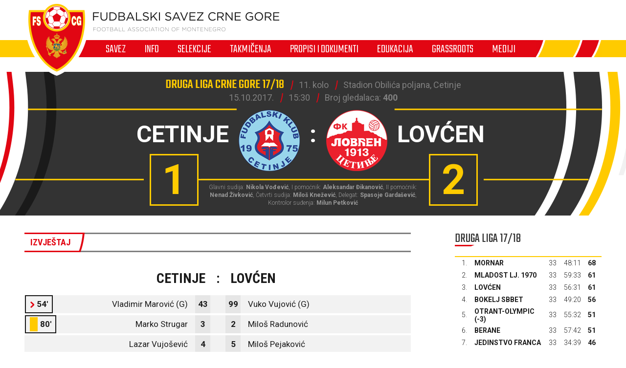

--- FILE ---
content_type: text/html; charset=utf-8
request_url: https://fscg.me/utakmice/cetinje-lovcen-768609/
body_size: 6012
content:


<!DOCTYPE html>

<html lang="cnr-ME" translate="no">
<head>
	<title>Cetinje - Lovćen - Fudbalski savez Crne Gore</title>
	<meta http-equiv="X-UA-Compatible" content="IE=Edge" />
	<meta charset="UTF-8" />
	<meta name="viewport" content="width=device-width, initial-scale=1" />
	

	

	<link rel="icon" href="/favicon-fscg.ico" />

	<link rel="icon" type="image/png" sizes="16x16" href="/favicon-16.png" />
	<link rel="icon" type="image/png" sizes="32x32" href="/favicon-32.png" />
	<link rel="icon" type="image/png" sizes="48x48" href="/favicon-48.png" />
	<link rel="icon" type="image/png" sizes="192x192" href="/favicon-192.png" />
	<link rel="apple-touch-icon" href="/apple-touch-icon.png" />

	<!-- default CSS -->
	<link type="text/css" rel="stylesheet" href="/Static/CSS/Common/reset-min.css" />
	<link type="text/css" rel="stylesheet" href="/Static/CSS/Common/reset-init.css" />

	<!-- fonts -->
	<link href='https://fonts.googleapis.com/css?family=Roboto:400,300,500,700,600,900&subset=latin-ext' rel='stylesheet' type='text/css' />
	<link href='https://fonts.googleapis.com/css?family=Roboto+Condensed:400,300,500,700,600,900&subset=latin-ext' rel='stylesheet' type='text/css' />
	<link href='https://fonts.googleapis.com/css?family=Teko:400,300,500,700,600,900&subset=latin-ext' rel='stylesheet' type='text/css' />
	<link href='https://fonts.googleapis.com/css?family=Open+Sans:400,300,500,700,600,900&subset=latin-ext' rel='stylesheet' type='text/css' />

	<!-- generic CSS -->
	<link type="text/css" rel="stylesheet" media="screen" href="/static/css/main.min.css?v=5a4" />
	<link type="text/css" rel="stylesheet" media="screen" href="/static/css/common.min.css?v=5a4" />
	<link type="text/css" rel="stylesheet" media="screen" href="/static/css/controls.min.css?v=5a4" />


	<!-- other CSS -->
	
	


	<!-- responsive CSS -->
	<link type="text/css" rel="stylesheet" media="screen" href="/static/css/responsive.min.css?v=5a4" />


	<!-- scripts -->
	<script src="//code.jquery.com/jquery-1.11.0.min.js"></script>
	<script src="/static/scripts/plugins/jquery.unobtrusive-ajax.min.js"></script>
	<script src="/static/scripts/plugins/superfish/superfish.js"></script>

	<!-- fancybox -->
	<script src="/static/scripts/plugins/fancybox2/jquery.fancybox.pack.js?v=2.1.5"></script>
	<link rel="stylesheet" type="text/css" href="/static/scripts/plugins/fancybox2/jquery.fancybox.css?v=2.1.5" media="screen" />
	<link rel="stylesheet" type="text/css" href="/static/scripts/plugins/fancybox2/helpers/jquery.fancybox-buttons.css?v=1.0.5" />
	<script src="/static/scripts/plugins/fancybox2/helpers/jquery.fancybox-buttons.js?v=1.0.5"></script>
	<link rel="stylesheet" type="text/css" href="/static/scripts/plugins/fancybox2/helpers/jquery.fancybox-thumbs.css?v=1.0.7" />
	<script src="/static/scripts/plugins/fancybox2/helpers/jquery.fancybox-thumbs.js?v=1.0.7"></script>
	<script src="/static/scripts/plugins/fancybox2/helpers/jquery.fancybox-media.js?v=1.0.6"></script>



	<!-- Global Site Tag (gtag.js) - Google Analytics -->
	<script async src="https://www.googletagmanager.com/gtag/js?id=UA-106934358-1"></script>
	<script>
		window.dataLayer = window.dataLayer || [];
		function gtag() { dataLayer.push(arguments) };
		gtag('js', new Date());
		gtag('config', 'UA-106934358-1');
	</script>
</head>
<body>
	<header>
		<div class="wrapInner">
			<div id="logo">
				<h1 style="display:none;">Cetinje - Lovćen - Fudbalski savez Crne Gore</h1>
				<a href="/"><img class="logoA" src="/Static/Images/logoA.png" alt="Fudbalski savez Crne Gore - Football Association of Montenegro" /></a>
				<a href="/"><img class="logoB" src="/Static/Images/logoB.png" alt="Fudbalski savez Crne Gore - Football Association of Montenegro" /></a>
				<a href="/"><img class="logoC" src="/Static/Images/logoC.png" alt="Fudbalski savez Crne Gore - Football Association of Montenegro" style="display:none;" /></a>
			</div>
		</div>
		<nav>
			<ul>
				<li id="cat73" class="dropdown"><span>Savez</span><div class="dropdown-content"><div class="ulContainer"><ul><li><a href="/savez/o-nama/">O nama</a></li><li><a href="/savez/rukovodstvo/predsjednik/">Rukovodstvo</a></li><li><a href="/savez/rukovodstvo/komisije/">Komisije FSCG</a></li><li><a href="/savez/asovi/">Asovi</a></li><li><a href="/savez/sluzbena-lica/">Službena lica </a></li><li><a href="/savez/investicije/investicije-fudbalskog-saveza/">Investicije Fudbalskog saveza</a></li><li><a href="/savez/licenciranje/">Licenciranje</a></li><li><a href="/savez/udruzenja-klubova/">Udruženja klubova</a></li><li><a href="/savez/strucna-sluzba-fscg/">Stručna služba</a></li></ul></div></div></li><li id="cat178" class="dropdown"><span>Info</span><div class="dropdown-content"><div class="ulContainer"><ul><li><a href="/vijesti/">Vijesti</a></li><li><a href="/video/">Video</a></li></ul></div></div></li><li id="cat93" class="dropdown"><span>Selekcije</span><div class="dropdown-content"><div class="ulContainer"><ul><li><a href="/selekcije/a-selekcija/">A selekcija</a></li><li><a href="/selekcije/u-21/">U-21</a></li><li><a href="/selekcije/u-20/">U-20</a></li><li><a href="/selekcije/u-19/">U-19</a></li><li><a href="/selekcije/mladja-omladinska-reprezentacija/">U-18</a></li><li><a href="/selekcije/u-17/">U-17</a></li><li><a href="/selekcije/mladja-kadetska-reprezentacija/">U-16</a></li><li><a href="/selekcije/u-15/">U-15</a></li><li><a href="/selekcije/zene-a-selekcija/">Žene A</a></li><li><a href="/selekcije/zene-u-19/">Žene U-19 </a></li><li><a href="/selekcije/zene-u-17/">Žene U-17</a></li><li><a href="/selekcije/zene-u-15/">Žene U-15</a></li><li><a href="/selekcije/futsal/">Futsal</a></li><li><a href="/selekcije/futsal-u-19/">Futsal U-19</a></li></ul></div></div></li><li id="cat121" class="dropdown"><span>Takmičenja</span><div class="dropdown-content"><div class="ulContainer"><ul><li><a href="/takmicenja/meridianbet-1-cfl/">Meridianbet 1. CFL</a></li><li><a href="/takmicenja/kup-crne-gore/">Kup Crne Gore</a></li><li><a href="/takmicenja/druga-liga/">Meridianbet 2. CFL</a></li><li><a href="/takmicenja/prva-omladinska-liga/">Prva omladinska liga</a></li><li><a href="/takmicenja/druga-omladinska-liga/">Druga omladinska liga</a></li><li><a href="/takmicenja/prva-kadetska-liga/">Prva kadetska liga</a></li><li><a href="/takmicenja/druga-kadetska-liga/">Druga kadetska liga </a></li><li><a href="/takmicenja/pionirska-liga/">Pionirska liga</a></li><li><a href="/takmicenja/1-zfl/">ŽFL</a></li><li><a href="/takmicenja/futsal-liga/">Prva futsal liga</a></li><li><a href="/takmicenja/druga-futsal-liga/">Druga futsal liga</a></li><li><a href="/takmicenja/futsal-kup-crne-gore/">Futsal Kup Crne Gore</a></li><li><a href="/takmicenja/arhiva/">Arhiva takmičenja</a></li></ul></div></div></li><li id="cat136" class="dropdown"><span>Propisi i dokumenti</span><div class="dropdown-content"><div class="ulContainer"><ul><li><a href="/propisi-i-dokumenti/pravilnici/">Pravilnici</a></li><li><a href="/propisi-i-dokumenti/propozicije/">Propozicije</a></li><li><a href="/propisi-i-dokumenti/obrasci-i-formulari/">Obrasci i formulari</a></li><li><a href="/propisi-i-dokumenti/medjunarodni-dokumenti/">Međunarodni dokumenti</a></li><li><a href="/propisi-i-dokumenti/cg-fudbal/">CG fudbal</a></li></ul></div></div></li><li id="cat129" class="dropdown"><span>Edukacija</span><div class="dropdown-content"><div class="ulContainer"><ul><li><a href="/edukacija/centar-za-edukaciju-trenera/">Centar za edukaciju trenera</a></li></ul></div></div></li><li id="cat133" class="dropdown"><a href="/grassroots/">Grassroots</a><div class="dropdown-content"><div class="ulContainer"><ul><li><a href="/grassroots/playmakers/">Playmakers</a></li></ul></div></div></li><li id="cat223" class="dropdown"><span>Mediji</span><div class="dropdown-content"><div class="ulContainer"><ul><li><a href="https://fscg.me/vijesti/">Vijesti</a></li><li><a href="/mediji/publikacije/">Publikacije</a></li><li><a href="/mediji/akreditacije/">Akreditacije</a></li></ul></div></div></li>
				<!--<li><a href="#">Vijesti</a></li><li><a class="active" href="#">Selekcija</a></li><li><a href="#">Takmičenja</a></li><li><a href="#">Savez</a></li><li><a href="#">Licenciranje</a></li><li><a href="#">Edukacija</a></li><li><a href="#">Multimedija</a></li><li><a href="#">Dokumenti</a></li>-->
			</ul>
			<img class="navB1" src="/Static/Images/navB1.png" alt="" />
			<img class="navB2" src="/Static/Images/navB2.png" alt="" />
			<a id="simple-menu" href="#"><img src="/static/images/togglemenu.png" alt="Prikaži meni" /></a>
		</nav>
	</header>
	<main>
		<div class="content /">
			

<div class="matchHeader">
	<div class="wrapInner"><div class="matchData"><ul><li><span>Druga liga Crne Gore 17/18</span></li><li>11. kolo</li><li>Stadion Obilića poljana, Cetinje</li></ul><ul><li>15.10.2017.</li><li>15:30</li><li class="attendance">Broj gledalaca: <b>400</b></li></ul></div><div class="resultContainer"><div class="line1"><div class="clubs"><div class="club1"><span class="title">Cetinje</span><img alt="logo" src="/files/images_comet/Club/_resized/40192_-1696318661_0_125_t.png" /></div><div class="separator">:</div><div class="club2"><img alt="logo" src="/files/images_comet/Club/_resized/40051_1365086534028_0_125_t.png" /><span class="title">Lovćen</span></div></div></div><div class="line2"><div class="res1">1</div><div class="res2">2</div></div></div>
<div class="officials">Glavni sudija: <b>Nikola Vođević</b>, I pomoćnik: <b>Aleksandar Đikanović</b>, II pomoćnik: <b>Nenad Živković</b>, Četvrti sudija: <b>Miloš Knežević</b>, Delegat: <b>Spasoje Gardašević</b>, Kontrolor suđenja: <b>Milun Petković</b></div>
</div>
</div>
<div class="pageClassic ">
<div class="wrapInner">
<div class="st1">

<div class="tabbedContent"><div class="tabs"><ul><li class="active" data-content="tabContent_1_1"><span>Izvještaj</span></li></ul></div>		<div class="tabsContent">
			<div id="tabContent_1_1" class="active">
<div class="competitionContent autoScroll"><table class="teams"><tr class="clubs"><th colspan="2">Cetinje</th><th>:</th><th colspan="2">Lovćen</th></tr>
<tr class="firstteam odd"><td><ul class="events"><li class="substitutionOut"><div class="icon"></div>54'</li>
</ul><span>Vladimir Marović (G)</span></td><td>43</td><td></td><td>99</td><td><span>Vuko Vujović (G)</span></td></tr>
<tr class="firstteam"><td><ul class="events"><li class="yellow"><div class="icon"></div>80'</li>
</ul><span>Marko Strugar</span></td><td>3</td><td></td><td>2</td><td><span>Miloš Radunović</span></td></tr>
<tr class="firstteam odd"><td><span>Lazar Vujošević</span></td><td>4</td><td></td><td>5</td><td><span>Miloš Pejaković</span></td></tr>
<tr class="firstteam"><td><ul class="events"><li class="substitutionOut"><div class="icon"></div>38'</li>
</ul><span>Blagoje Đurković</span></td><td>5</td><td></td><td>8</td><td><span>Željko Marković</span><ul class="events"><li class="substitutionOut"><div class="icon"></div>60'</li>
</ul></td></tr>
<tr class="firstteam odd"><td><span>Ivan Vasović</span></td><td>7</td><td></td><td>11</td><td><span>Nikola Draganić</span></td></tr>
<tr class="firstteam"><td><ul class="events"><li class="substitutionOut"><div class="icon"></div>77'</li>
</ul><span>Petar Čavor</span></td><td>9</td><td></td><td>14</td><td><span>Draško Adžić</span><ul class="events"><li class="goal"><div class="icon"></div>70'</li>
</ul></td></tr>
<tr class="firstteam odd"><td><ul class="events"><li class="goal"><div class="icon"></div>43'</li>
</ul><span>Bratislav Petrović</span></td><td>11</td><td></td><td>15</td><td><span>Fahmy Amr Hussein Mohammed</span></td></tr>
<tr class="firstteam"><td><span>Nikola Mijanović</span></td><td>15</td><td></td><td>16</td><td><span>Filip Vujović</span><ul class="events"><li class="goal"><div class="icon"></div>45'+1'</li>
<li class="substitutionOut"><div class="icon"></div>85'</li>
</ul></td></tr>
<tr class="firstteam odd"><td><span>Andrija Gluščević</span></td><td>19</td><td></td><td>17</td><td><span>Jovan Vujović</span></td></tr>
<tr class="firstteam"><td><span>Andrija Mirković (C)</span></td><td>20</td><td></td><td>18</td><td><span>Goran Vujović (C)</span></td></tr>
<tr class="firstteam odd"><td><span>Sinhui Kang</span></td><td>21</td><td></td><td>20</td><td><span>Danin Talović</span><ul class="events"><li class="substitutionOut"><div class="icon"></div>75'</li>
</ul></td></tr>
<tr class="subtitle"><td colspan="5">Rezervni igrači</td></tr>
<tr class="bench odd"><td><ul class="events"><li class="substitutionIn"><div class="icon"></div>54'</li>
</ul><span>Milisav Vuksanović (G)</span></td><td>1</td><td></td><td>1</td><td><span>Ilija Đurović (G)</span></td></tr>
<tr class="bench"><td><ul class="events"><li class="substitutionIn"><div class="icon"></div>38'</li>
</ul><span>Nikola Petrović</span></td><td>2</td><td></td><td>6</td><td><span>Marko Draganić</span><ul class="events"><li class="substitutionIn"><div class="icon"></div>85'</li>
</ul></td></tr>
<tr class="bench odd"><td><span>Stevan Rudović</span></td><td>8</td><td></td><td>10</td><td><span>Ivan Jablan</span><ul class="events"><li class="substitutionIn"><div class="icon"></div>60'</li>
</ul></td></tr>
<tr class="bench"><td><span>Demir Purović</span></td><td>13</td><td></td><td>19</td><td><span>Semir Kalač</span></td></tr>
<tr class="bench odd"><td><ul class="events"><li class="substitutionIn"><div class="icon"></div>77'</li>
</ul><span>Nikola Joketić</span></td><td>17</td><td></td><td>23</td><td><span>Juan Fernando Nino</span><ul class="events"><li class="substitutionIn"><div class="icon"></div>75'</li>
</ul></td></tr>
<tr class="bench"><td><span>Filip Borozan</span></td><td>18</td><td></td><td>28</td><td><span>Danilo Bakić</span></td></tr>
<tr class="bench odd"><td><span>Jovica Kontić</span></td><td>27</td><td></td><td>29</td><td><span>Nikola Mudreša</span></td></tr>
<tr class="subtitle"><td colspan="5">Treneri</td></tr>
<tr class="coaches odd"><td>-</td><td></td><td></td><td></td><td>Dragi Kanatlarovski</td></tr>
</table></div>			</div>
			</div></div>
</div>
<div class="st2">
<div class="block competitiontable"><div class="competitionTableSmall"><h2>Druga Liga 17/18</h2><table class="rankings live2024"><tr class="th1"><th>#</th><th>Tim</th><th>Ut.</th><th>Pob.</th><th>Ner.</th><th>Por.</th><th class="gr">G+</th><th class="gr2">G-</th><th class="gr">GR</th><th>Bod.</th></tr>
<tr><td>1.</td><td><a href="/klubovi/mornar-40052/?cid=768510">Mornar</a></td><td>33</td><td>19</td><td>11</td><td>3</td><td>48</td><td>11</td><td><span class="diff1">+37</span><span class="diff2" style="display:none;">48:11</span></td><td>68</td></tr>
<tr><td>2.</td><td><a href="/klubovi/mladost-lj-1970-48092/?cid=768510">Mladost Lj. 1970</a></td><td>33</td><td>18</td><td>7</td><td>8</td><td>59</td><td>33</td><td><span class="diff1">+26</span><span class="diff2" style="display:none;">59:33</span></td><td>61</td></tr>
<tr><td>3.</td><td><a href="/klubovi/lovcen-40051/?cid=768510">Lovćen</a></td><td>33</td><td>17</td><td>10</td><td>6</td><td>56</td><td>31</td><td><span class="diff1">+25</span><span class="diff2" style="display:none;">56:31</span></td><td>61</td></tr>
<tr><td>4.</td><td><a href="/klubovi/bokelj-sbbet-40068/?cid=768510">Bokelj sbbet</a></td><td>33</td><td>15</td><td>11</td><td>7</td><td>49</td><td>20</td><td><span class="diff1">+29</span><span class="diff2" style="display:none;">49:20</span></td><td>56</td></tr>
<tr><td>5.</td><td><a href="/klubovi/otrant-olympic-48012/?cid=768510">Otrant-Olympic</a> (-3)</td><td>33</td><td>15</td><td>9</td><td>9</td><td>55</td><td>32</td><td><span class="diff1">+23</span><span class="diff2" style="display:none;">55:32</span></td><td>51</td></tr>
<tr><td>6.</td><td><a href="/klubovi/berane-40069/?cid=768510">Berane</a></td><td>33</td><td>15</td><td>6</td><td>12</td><td>57</td><td>42</td><td><span class="diff1">+15</span><span class="diff2" style="display:none;">57:42</span></td><td>51</td></tr>
<tr><td>7.</td><td><a href="/klubovi/jedinstvo-franca-40053/?cid=768510">Jedinstvo Franca</a></td><td>33</td><td>14</td><td>4</td><td>15</td><td>34</td><td>39</td><td><span class="diff1">-5</span><span class="diff2" style="display:none;">34:39</span></td><td>46</td></tr>
<tr><td>8.</td><td><a href="/klubovi/igalo-40056/?cid=768510">Igalo</a></td><td>33</td><td>12</td><td>9</td><td>12</td><td>38</td><td>33</td><td><span class="diff1">+5</span><span class="diff2" style="display:none;">38:33</span></td><td>45</td></tr>
<tr><td>9.</td><td><a href="/klubovi/jezero-40064/?cid=768510">Jezero</a></td><td>33</td><td>12</td><td>8</td><td>13</td><td>34</td><td>38</td><td><span class="diff1">-4</span><span class="diff2" style="display:none;">34:38</span></td><td>44</td></tr>
<tr><td>10.</td><td><a href="/klubovi/ibar-40070/?cid=768510">Ibar</a></td><td>33</td><td>11</td><td>9</td><td>13</td><td>31</td><td>36</td><td><span class="diff1">-5</span><span class="diff2" style="display:none;">31:36</span></td><td>42</td></tr>
<tr><td>11.</td><td><a href="/klubovi/cetinje-40192/?cid=768510">Cetinje</a></td><td>33</td><td>3</td><td>3</td><td>27</td><td>13</td><td>79</td><td><span class="diff1">-66</span><span class="diff2" style="display:none;">13:79</span></td><td>12</td></tr>
<tr><td>12.</td><td><a href="/klubovi/celik-40060/?cid=768510">Čelik</a> (-1)</td><td>33</td><td>2</td><td>3</td><td>28</td><td>14</td><td>94</td><td><span class="diff1">-80</span><span class="diff2" style="display:none;">14:94</span></td><td>8</td></tr>
</table></div></div>



</div>
<div class="clear"></div>
</div>
<div class="st3">
</div>
</div>



		</div>
	</main>
	<footer>
		<div class="wrapInner part1">
			<ul>
				<li><h5>Generalni sponzor</h5></li>
				<li><a target="_blank" href="https://telekom.me/" class="telekom" title="Crnogorski Telekom"></a></li>
				<li class="separator"><div></div></li>
				<li><h5>Tehnički sponzor</h5></li>
				<li><a target="_blank" href="https://www.legea.it/" class="legea" title="LEGEA"></a></li>
				<li class="separator"><div></div></li>
				<li><h5>Mobility partner</h5></li>
				<li><a target="_blank" href="https://www.audi.me/" class="audi" title="Audi"></a></li>
			</ul>
			<ul>
				<li><h5>Oficijelni partneri</h5></li>
				<li><a target="_blank" href="https://www.niksickopivo.com/" class="pivo" title="Nikšićko pivo"></a></li>
				<li class="separator"><div></div></li>
				<li><a target="_blank" href="https://vodadiva.com/" class="diva" title="Diva"></a></li>
				<li class="separator"><div></div></li>
				<li><a target="_blank" href="https://www.ckb.me/" class="otp" title="OTP group"></a></li>
			</ul>
			<ul>
				<li><h5>Sponzor takmičenja</h5></li>
				<li><a target="_blank" href="https://meridianbet.me/" class="meridianbet" title="Meridianbet"></a></li>
			</ul>
		</div>
		<div class="line1"></div>
		<div class="wrapInner part2">
		</div>
		<div class="line1"></div>
		<div class="wrapInner part3">
			<ul>
				<li><span>FUDBALSKI SAVEZ CRNE GORE</span><span>, </span><span>Bulevar Veljka Vlahovića bb</span><span>, </span><span>81000 Podgorica, Montenegro</span></li><li><span>Telefon:  <b>+382 20 445 600</b></span><span> / </span><span>Fax:  <b>+382 20 445 601</b></span></li><li>E-mail: <a href="mailto:info@fscg.me">info@fscg.me</a></li>
			</ul>
			<ul>
				<li><a href="/" class="fscg" title="FSCG"></a></li>
				<li><a href="https://www.fifa.com/" class="fifa" title="FIFA"></a></li>
				<li><a href="https://www.uefa.com/" class="uefa" title="UEFA"></a></li>
			</ul>
		</div>
		<div class="line1"></div>
		<div class="wrapInner part4">
			Web development: <a href="https://auris.hr/" title="Auris.hr - izrada specijaliziranih nogometnih web-siteova." target="_blank">AURIS</a>
		</div>

	</footer>

	<!-- my language strings -->
	<script type="text/javascript">
	</script>

	<!-- my scripts -->
	<script src="/static/scripts/common.js?v=5a4"></script>

	

	<!-- end my scripts -->

</body>
</html>
